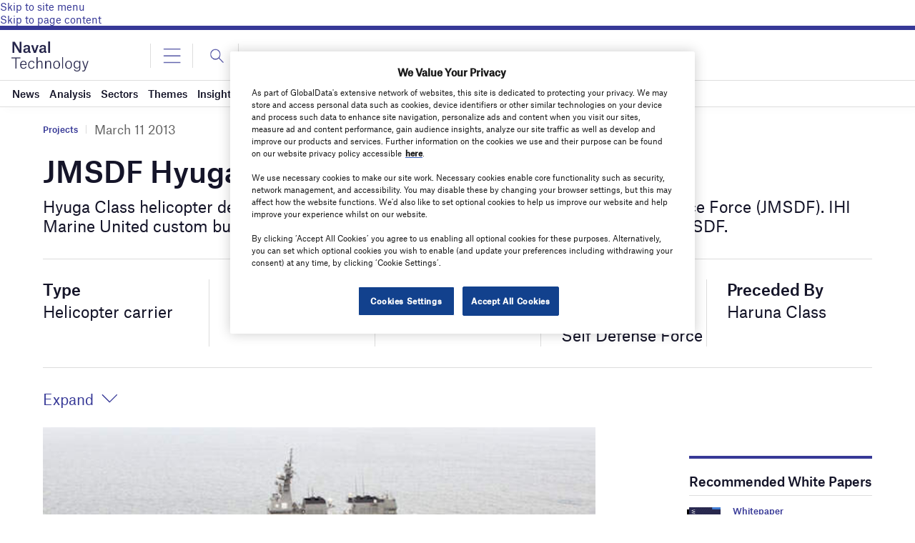

--- FILE ---
content_type: text/html; charset=utf-8
request_url: https://www.google.com/recaptcha/api2/anchor?ar=1&k=6LcqBjQUAAAAAOm0OoVcGhdeuwRaYeG44rfzGqtv&co=aHR0cHM6Ly93d3cubmF2YWwtdGVjaG5vbG9neS5jb206NDQz&hl=en&v=N67nZn4AqZkNcbeMu4prBgzg&size=normal&anchor-ms=20000&execute-ms=30000&cb=5de65kctxjh0
body_size: 49423
content:
<!DOCTYPE HTML><html dir="ltr" lang="en"><head><meta http-equiv="Content-Type" content="text/html; charset=UTF-8">
<meta http-equiv="X-UA-Compatible" content="IE=edge">
<title>reCAPTCHA</title>
<style type="text/css">
/* cyrillic-ext */
@font-face {
  font-family: 'Roboto';
  font-style: normal;
  font-weight: 400;
  font-stretch: 100%;
  src: url(//fonts.gstatic.com/s/roboto/v48/KFO7CnqEu92Fr1ME7kSn66aGLdTylUAMa3GUBHMdazTgWw.woff2) format('woff2');
  unicode-range: U+0460-052F, U+1C80-1C8A, U+20B4, U+2DE0-2DFF, U+A640-A69F, U+FE2E-FE2F;
}
/* cyrillic */
@font-face {
  font-family: 'Roboto';
  font-style: normal;
  font-weight: 400;
  font-stretch: 100%;
  src: url(//fonts.gstatic.com/s/roboto/v48/KFO7CnqEu92Fr1ME7kSn66aGLdTylUAMa3iUBHMdazTgWw.woff2) format('woff2');
  unicode-range: U+0301, U+0400-045F, U+0490-0491, U+04B0-04B1, U+2116;
}
/* greek-ext */
@font-face {
  font-family: 'Roboto';
  font-style: normal;
  font-weight: 400;
  font-stretch: 100%;
  src: url(//fonts.gstatic.com/s/roboto/v48/KFO7CnqEu92Fr1ME7kSn66aGLdTylUAMa3CUBHMdazTgWw.woff2) format('woff2');
  unicode-range: U+1F00-1FFF;
}
/* greek */
@font-face {
  font-family: 'Roboto';
  font-style: normal;
  font-weight: 400;
  font-stretch: 100%;
  src: url(//fonts.gstatic.com/s/roboto/v48/KFO7CnqEu92Fr1ME7kSn66aGLdTylUAMa3-UBHMdazTgWw.woff2) format('woff2');
  unicode-range: U+0370-0377, U+037A-037F, U+0384-038A, U+038C, U+038E-03A1, U+03A3-03FF;
}
/* math */
@font-face {
  font-family: 'Roboto';
  font-style: normal;
  font-weight: 400;
  font-stretch: 100%;
  src: url(//fonts.gstatic.com/s/roboto/v48/KFO7CnqEu92Fr1ME7kSn66aGLdTylUAMawCUBHMdazTgWw.woff2) format('woff2');
  unicode-range: U+0302-0303, U+0305, U+0307-0308, U+0310, U+0312, U+0315, U+031A, U+0326-0327, U+032C, U+032F-0330, U+0332-0333, U+0338, U+033A, U+0346, U+034D, U+0391-03A1, U+03A3-03A9, U+03B1-03C9, U+03D1, U+03D5-03D6, U+03F0-03F1, U+03F4-03F5, U+2016-2017, U+2034-2038, U+203C, U+2040, U+2043, U+2047, U+2050, U+2057, U+205F, U+2070-2071, U+2074-208E, U+2090-209C, U+20D0-20DC, U+20E1, U+20E5-20EF, U+2100-2112, U+2114-2115, U+2117-2121, U+2123-214F, U+2190, U+2192, U+2194-21AE, U+21B0-21E5, U+21F1-21F2, U+21F4-2211, U+2213-2214, U+2216-22FF, U+2308-230B, U+2310, U+2319, U+231C-2321, U+2336-237A, U+237C, U+2395, U+239B-23B7, U+23D0, U+23DC-23E1, U+2474-2475, U+25AF, U+25B3, U+25B7, U+25BD, U+25C1, U+25CA, U+25CC, U+25FB, U+266D-266F, U+27C0-27FF, U+2900-2AFF, U+2B0E-2B11, U+2B30-2B4C, U+2BFE, U+3030, U+FF5B, U+FF5D, U+1D400-1D7FF, U+1EE00-1EEFF;
}
/* symbols */
@font-face {
  font-family: 'Roboto';
  font-style: normal;
  font-weight: 400;
  font-stretch: 100%;
  src: url(//fonts.gstatic.com/s/roboto/v48/KFO7CnqEu92Fr1ME7kSn66aGLdTylUAMaxKUBHMdazTgWw.woff2) format('woff2');
  unicode-range: U+0001-000C, U+000E-001F, U+007F-009F, U+20DD-20E0, U+20E2-20E4, U+2150-218F, U+2190, U+2192, U+2194-2199, U+21AF, U+21E6-21F0, U+21F3, U+2218-2219, U+2299, U+22C4-22C6, U+2300-243F, U+2440-244A, U+2460-24FF, U+25A0-27BF, U+2800-28FF, U+2921-2922, U+2981, U+29BF, U+29EB, U+2B00-2BFF, U+4DC0-4DFF, U+FFF9-FFFB, U+10140-1018E, U+10190-1019C, U+101A0, U+101D0-101FD, U+102E0-102FB, U+10E60-10E7E, U+1D2C0-1D2D3, U+1D2E0-1D37F, U+1F000-1F0FF, U+1F100-1F1AD, U+1F1E6-1F1FF, U+1F30D-1F30F, U+1F315, U+1F31C, U+1F31E, U+1F320-1F32C, U+1F336, U+1F378, U+1F37D, U+1F382, U+1F393-1F39F, U+1F3A7-1F3A8, U+1F3AC-1F3AF, U+1F3C2, U+1F3C4-1F3C6, U+1F3CA-1F3CE, U+1F3D4-1F3E0, U+1F3ED, U+1F3F1-1F3F3, U+1F3F5-1F3F7, U+1F408, U+1F415, U+1F41F, U+1F426, U+1F43F, U+1F441-1F442, U+1F444, U+1F446-1F449, U+1F44C-1F44E, U+1F453, U+1F46A, U+1F47D, U+1F4A3, U+1F4B0, U+1F4B3, U+1F4B9, U+1F4BB, U+1F4BF, U+1F4C8-1F4CB, U+1F4D6, U+1F4DA, U+1F4DF, U+1F4E3-1F4E6, U+1F4EA-1F4ED, U+1F4F7, U+1F4F9-1F4FB, U+1F4FD-1F4FE, U+1F503, U+1F507-1F50B, U+1F50D, U+1F512-1F513, U+1F53E-1F54A, U+1F54F-1F5FA, U+1F610, U+1F650-1F67F, U+1F687, U+1F68D, U+1F691, U+1F694, U+1F698, U+1F6AD, U+1F6B2, U+1F6B9-1F6BA, U+1F6BC, U+1F6C6-1F6CF, U+1F6D3-1F6D7, U+1F6E0-1F6EA, U+1F6F0-1F6F3, U+1F6F7-1F6FC, U+1F700-1F7FF, U+1F800-1F80B, U+1F810-1F847, U+1F850-1F859, U+1F860-1F887, U+1F890-1F8AD, U+1F8B0-1F8BB, U+1F8C0-1F8C1, U+1F900-1F90B, U+1F93B, U+1F946, U+1F984, U+1F996, U+1F9E9, U+1FA00-1FA6F, U+1FA70-1FA7C, U+1FA80-1FA89, U+1FA8F-1FAC6, U+1FACE-1FADC, U+1FADF-1FAE9, U+1FAF0-1FAF8, U+1FB00-1FBFF;
}
/* vietnamese */
@font-face {
  font-family: 'Roboto';
  font-style: normal;
  font-weight: 400;
  font-stretch: 100%;
  src: url(//fonts.gstatic.com/s/roboto/v48/KFO7CnqEu92Fr1ME7kSn66aGLdTylUAMa3OUBHMdazTgWw.woff2) format('woff2');
  unicode-range: U+0102-0103, U+0110-0111, U+0128-0129, U+0168-0169, U+01A0-01A1, U+01AF-01B0, U+0300-0301, U+0303-0304, U+0308-0309, U+0323, U+0329, U+1EA0-1EF9, U+20AB;
}
/* latin-ext */
@font-face {
  font-family: 'Roboto';
  font-style: normal;
  font-weight: 400;
  font-stretch: 100%;
  src: url(//fonts.gstatic.com/s/roboto/v48/KFO7CnqEu92Fr1ME7kSn66aGLdTylUAMa3KUBHMdazTgWw.woff2) format('woff2');
  unicode-range: U+0100-02BA, U+02BD-02C5, U+02C7-02CC, U+02CE-02D7, U+02DD-02FF, U+0304, U+0308, U+0329, U+1D00-1DBF, U+1E00-1E9F, U+1EF2-1EFF, U+2020, U+20A0-20AB, U+20AD-20C0, U+2113, U+2C60-2C7F, U+A720-A7FF;
}
/* latin */
@font-face {
  font-family: 'Roboto';
  font-style: normal;
  font-weight: 400;
  font-stretch: 100%;
  src: url(//fonts.gstatic.com/s/roboto/v48/KFO7CnqEu92Fr1ME7kSn66aGLdTylUAMa3yUBHMdazQ.woff2) format('woff2');
  unicode-range: U+0000-00FF, U+0131, U+0152-0153, U+02BB-02BC, U+02C6, U+02DA, U+02DC, U+0304, U+0308, U+0329, U+2000-206F, U+20AC, U+2122, U+2191, U+2193, U+2212, U+2215, U+FEFF, U+FFFD;
}
/* cyrillic-ext */
@font-face {
  font-family: 'Roboto';
  font-style: normal;
  font-weight: 500;
  font-stretch: 100%;
  src: url(//fonts.gstatic.com/s/roboto/v48/KFO7CnqEu92Fr1ME7kSn66aGLdTylUAMa3GUBHMdazTgWw.woff2) format('woff2');
  unicode-range: U+0460-052F, U+1C80-1C8A, U+20B4, U+2DE0-2DFF, U+A640-A69F, U+FE2E-FE2F;
}
/* cyrillic */
@font-face {
  font-family: 'Roboto';
  font-style: normal;
  font-weight: 500;
  font-stretch: 100%;
  src: url(//fonts.gstatic.com/s/roboto/v48/KFO7CnqEu92Fr1ME7kSn66aGLdTylUAMa3iUBHMdazTgWw.woff2) format('woff2');
  unicode-range: U+0301, U+0400-045F, U+0490-0491, U+04B0-04B1, U+2116;
}
/* greek-ext */
@font-face {
  font-family: 'Roboto';
  font-style: normal;
  font-weight: 500;
  font-stretch: 100%;
  src: url(//fonts.gstatic.com/s/roboto/v48/KFO7CnqEu92Fr1ME7kSn66aGLdTylUAMa3CUBHMdazTgWw.woff2) format('woff2');
  unicode-range: U+1F00-1FFF;
}
/* greek */
@font-face {
  font-family: 'Roboto';
  font-style: normal;
  font-weight: 500;
  font-stretch: 100%;
  src: url(//fonts.gstatic.com/s/roboto/v48/KFO7CnqEu92Fr1ME7kSn66aGLdTylUAMa3-UBHMdazTgWw.woff2) format('woff2');
  unicode-range: U+0370-0377, U+037A-037F, U+0384-038A, U+038C, U+038E-03A1, U+03A3-03FF;
}
/* math */
@font-face {
  font-family: 'Roboto';
  font-style: normal;
  font-weight: 500;
  font-stretch: 100%;
  src: url(//fonts.gstatic.com/s/roboto/v48/KFO7CnqEu92Fr1ME7kSn66aGLdTylUAMawCUBHMdazTgWw.woff2) format('woff2');
  unicode-range: U+0302-0303, U+0305, U+0307-0308, U+0310, U+0312, U+0315, U+031A, U+0326-0327, U+032C, U+032F-0330, U+0332-0333, U+0338, U+033A, U+0346, U+034D, U+0391-03A1, U+03A3-03A9, U+03B1-03C9, U+03D1, U+03D5-03D6, U+03F0-03F1, U+03F4-03F5, U+2016-2017, U+2034-2038, U+203C, U+2040, U+2043, U+2047, U+2050, U+2057, U+205F, U+2070-2071, U+2074-208E, U+2090-209C, U+20D0-20DC, U+20E1, U+20E5-20EF, U+2100-2112, U+2114-2115, U+2117-2121, U+2123-214F, U+2190, U+2192, U+2194-21AE, U+21B0-21E5, U+21F1-21F2, U+21F4-2211, U+2213-2214, U+2216-22FF, U+2308-230B, U+2310, U+2319, U+231C-2321, U+2336-237A, U+237C, U+2395, U+239B-23B7, U+23D0, U+23DC-23E1, U+2474-2475, U+25AF, U+25B3, U+25B7, U+25BD, U+25C1, U+25CA, U+25CC, U+25FB, U+266D-266F, U+27C0-27FF, U+2900-2AFF, U+2B0E-2B11, U+2B30-2B4C, U+2BFE, U+3030, U+FF5B, U+FF5D, U+1D400-1D7FF, U+1EE00-1EEFF;
}
/* symbols */
@font-face {
  font-family: 'Roboto';
  font-style: normal;
  font-weight: 500;
  font-stretch: 100%;
  src: url(//fonts.gstatic.com/s/roboto/v48/KFO7CnqEu92Fr1ME7kSn66aGLdTylUAMaxKUBHMdazTgWw.woff2) format('woff2');
  unicode-range: U+0001-000C, U+000E-001F, U+007F-009F, U+20DD-20E0, U+20E2-20E4, U+2150-218F, U+2190, U+2192, U+2194-2199, U+21AF, U+21E6-21F0, U+21F3, U+2218-2219, U+2299, U+22C4-22C6, U+2300-243F, U+2440-244A, U+2460-24FF, U+25A0-27BF, U+2800-28FF, U+2921-2922, U+2981, U+29BF, U+29EB, U+2B00-2BFF, U+4DC0-4DFF, U+FFF9-FFFB, U+10140-1018E, U+10190-1019C, U+101A0, U+101D0-101FD, U+102E0-102FB, U+10E60-10E7E, U+1D2C0-1D2D3, U+1D2E0-1D37F, U+1F000-1F0FF, U+1F100-1F1AD, U+1F1E6-1F1FF, U+1F30D-1F30F, U+1F315, U+1F31C, U+1F31E, U+1F320-1F32C, U+1F336, U+1F378, U+1F37D, U+1F382, U+1F393-1F39F, U+1F3A7-1F3A8, U+1F3AC-1F3AF, U+1F3C2, U+1F3C4-1F3C6, U+1F3CA-1F3CE, U+1F3D4-1F3E0, U+1F3ED, U+1F3F1-1F3F3, U+1F3F5-1F3F7, U+1F408, U+1F415, U+1F41F, U+1F426, U+1F43F, U+1F441-1F442, U+1F444, U+1F446-1F449, U+1F44C-1F44E, U+1F453, U+1F46A, U+1F47D, U+1F4A3, U+1F4B0, U+1F4B3, U+1F4B9, U+1F4BB, U+1F4BF, U+1F4C8-1F4CB, U+1F4D6, U+1F4DA, U+1F4DF, U+1F4E3-1F4E6, U+1F4EA-1F4ED, U+1F4F7, U+1F4F9-1F4FB, U+1F4FD-1F4FE, U+1F503, U+1F507-1F50B, U+1F50D, U+1F512-1F513, U+1F53E-1F54A, U+1F54F-1F5FA, U+1F610, U+1F650-1F67F, U+1F687, U+1F68D, U+1F691, U+1F694, U+1F698, U+1F6AD, U+1F6B2, U+1F6B9-1F6BA, U+1F6BC, U+1F6C6-1F6CF, U+1F6D3-1F6D7, U+1F6E0-1F6EA, U+1F6F0-1F6F3, U+1F6F7-1F6FC, U+1F700-1F7FF, U+1F800-1F80B, U+1F810-1F847, U+1F850-1F859, U+1F860-1F887, U+1F890-1F8AD, U+1F8B0-1F8BB, U+1F8C0-1F8C1, U+1F900-1F90B, U+1F93B, U+1F946, U+1F984, U+1F996, U+1F9E9, U+1FA00-1FA6F, U+1FA70-1FA7C, U+1FA80-1FA89, U+1FA8F-1FAC6, U+1FACE-1FADC, U+1FADF-1FAE9, U+1FAF0-1FAF8, U+1FB00-1FBFF;
}
/* vietnamese */
@font-face {
  font-family: 'Roboto';
  font-style: normal;
  font-weight: 500;
  font-stretch: 100%;
  src: url(//fonts.gstatic.com/s/roboto/v48/KFO7CnqEu92Fr1ME7kSn66aGLdTylUAMa3OUBHMdazTgWw.woff2) format('woff2');
  unicode-range: U+0102-0103, U+0110-0111, U+0128-0129, U+0168-0169, U+01A0-01A1, U+01AF-01B0, U+0300-0301, U+0303-0304, U+0308-0309, U+0323, U+0329, U+1EA0-1EF9, U+20AB;
}
/* latin-ext */
@font-face {
  font-family: 'Roboto';
  font-style: normal;
  font-weight: 500;
  font-stretch: 100%;
  src: url(//fonts.gstatic.com/s/roboto/v48/KFO7CnqEu92Fr1ME7kSn66aGLdTylUAMa3KUBHMdazTgWw.woff2) format('woff2');
  unicode-range: U+0100-02BA, U+02BD-02C5, U+02C7-02CC, U+02CE-02D7, U+02DD-02FF, U+0304, U+0308, U+0329, U+1D00-1DBF, U+1E00-1E9F, U+1EF2-1EFF, U+2020, U+20A0-20AB, U+20AD-20C0, U+2113, U+2C60-2C7F, U+A720-A7FF;
}
/* latin */
@font-face {
  font-family: 'Roboto';
  font-style: normal;
  font-weight: 500;
  font-stretch: 100%;
  src: url(//fonts.gstatic.com/s/roboto/v48/KFO7CnqEu92Fr1ME7kSn66aGLdTylUAMa3yUBHMdazQ.woff2) format('woff2');
  unicode-range: U+0000-00FF, U+0131, U+0152-0153, U+02BB-02BC, U+02C6, U+02DA, U+02DC, U+0304, U+0308, U+0329, U+2000-206F, U+20AC, U+2122, U+2191, U+2193, U+2212, U+2215, U+FEFF, U+FFFD;
}
/* cyrillic-ext */
@font-face {
  font-family: 'Roboto';
  font-style: normal;
  font-weight: 900;
  font-stretch: 100%;
  src: url(//fonts.gstatic.com/s/roboto/v48/KFO7CnqEu92Fr1ME7kSn66aGLdTylUAMa3GUBHMdazTgWw.woff2) format('woff2');
  unicode-range: U+0460-052F, U+1C80-1C8A, U+20B4, U+2DE0-2DFF, U+A640-A69F, U+FE2E-FE2F;
}
/* cyrillic */
@font-face {
  font-family: 'Roboto';
  font-style: normal;
  font-weight: 900;
  font-stretch: 100%;
  src: url(//fonts.gstatic.com/s/roboto/v48/KFO7CnqEu92Fr1ME7kSn66aGLdTylUAMa3iUBHMdazTgWw.woff2) format('woff2');
  unicode-range: U+0301, U+0400-045F, U+0490-0491, U+04B0-04B1, U+2116;
}
/* greek-ext */
@font-face {
  font-family: 'Roboto';
  font-style: normal;
  font-weight: 900;
  font-stretch: 100%;
  src: url(//fonts.gstatic.com/s/roboto/v48/KFO7CnqEu92Fr1ME7kSn66aGLdTylUAMa3CUBHMdazTgWw.woff2) format('woff2');
  unicode-range: U+1F00-1FFF;
}
/* greek */
@font-face {
  font-family: 'Roboto';
  font-style: normal;
  font-weight: 900;
  font-stretch: 100%;
  src: url(//fonts.gstatic.com/s/roboto/v48/KFO7CnqEu92Fr1ME7kSn66aGLdTylUAMa3-UBHMdazTgWw.woff2) format('woff2');
  unicode-range: U+0370-0377, U+037A-037F, U+0384-038A, U+038C, U+038E-03A1, U+03A3-03FF;
}
/* math */
@font-face {
  font-family: 'Roboto';
  font-style: normal;
  font-weight: 900;
  font-stretch: 100%;
  src: url(//fonts.gstatic.com/s/roboto/v48/KFO7CnqEu92Fr1ME7kSn66aGLdTylUAMawCUBHMdazTgWw.woff2) format('woff2');
  unicode-range: U+0302-0303, U+0305, U+0307-0308, U+0310, U+0312, U+0315, U+031A, U+0326-0327, U+032C, U+032F-0330, U+0332-0333, U+0338, U+033A, U+0346, U+034D, U+0391-03A1, U+03A3-03A9, U+03B1-03C9, U+03D1, U+03D5-03D6, U+03F0-03F1, U+03F4-03F5, U+2016-2017, U+2034-2038, U+203C, U+2040, U+2043, U+2047, U+2050, U+2057, U+205F, U+2070-2071, U+2074-208E, U+2090-209C, U+20D0-20DC, U+20E1, U+20E5-20EF, U+2100-2112, U+2114-2115, U+2117-2121, U+2123-214F, U+2190, U+2192, U+2194-21AE, U+21B0-21E5, U+21F1-21F2, U+21F4-2211, U+2213-2214, U+2216-22FF, U+2308-230B, U+2310, U+2319, U+231C-2321, U+2336-237A, U+237C, U+2395, U+239B-23B7, U+23D0, U+23DC-23E1, U+2474-2475, U+25AF, U+25B3, U+25B7, U+25BD, U+25C1, U+25CA, U+25CC, U+25FB, U+266D-266F, U+27C0-27FF, U+2900-2AFF, U+2B0E-2B11, U+2B30-2B4C, U+2BFE, U+3030, U+FF5B, U+FF5D, U+1D400-1D7FF, U+1EE00-1EEFF;
}
/* symbols */
@font-face {
  font-family: 'Roboto';
  font-style: normal;
  font-weight: 900;
  font-stretch: 100%;
  src: url(//fonts.gstatic.com/s/roboto/v48/KFO7CnqEu92Fr1ME7kSn66aGLdTylUAMaxKUBHMdazTgWw.woff2) format('woff2');
  unicode-range: U+0001-000C, U+000E-001F, U+007F-009F, U+20DD-20E0, U+20E2-20E4, U+2150-218F, U+2190, U+2192, U+2194-2199, U+21AF, U+21E6-21F0, U+21F3, U+2218-2219, U+2299, U+22C4-22C6, U+2300-243F, U+2440-244A, U+2460-24FF, U+25A0-27BF, U+2800-28FF, U+2921-2922, U+2981, U+29BF, U+29EB, U+2B00-2BFF, U+4DC0-4DFF, U+FFF9-FFFB, U+10140-1018E, U+10190-1019C, U+101A0, U+101D0-101FD, U+102E0-102FB, U+10E60-10E7E, U+1D2C0-1D2D3, U+1D2E0-1D37F, U+1F000-1F0FF, U+1F100-1F1AD, U+1F1E6-1F1FF, U+1F30D-1F30F, U+1F315, U+1F31C, U+1F31E, U+1F320-1F32C, U+1F336, U+1F378, U+1F37D, U+1F382, U+1F393-1F39F, U+1F3A7-1F3A8, U+1F3AC-1F3AF, U+1F3C2, U+1F3C4-1F3C6, U+1F3CA-1F3CE, U+1F3D4-1F3E0, U+1F3ED, U+1F3F1-1F3F3, U+1F3F5-1F3F7, U+1F408, U+1F415, U+1F41F, U+1F426, U+1F43F, U+1F441-1F442, U+1F444, U+1F446-1F449, U+1F44C-1F44E, U+1F453, U+1F46A, U+1F47D, U+1F4A3, U+1F4B0, U+1F4B3, U+1F4B9, U+1F4BB, U+1F4BF, U+1F4C8-1F4CB, U+1F4D6, U+1F4DA, U+1F4DF, U+1F4E3-1F4E6, U+1F4EA-1F4ED, U+1F4F7, U+1F4F9-1F4FB, U+1F4FD-1F4FE, U+1F503, U+1F507-1F50B, U+1F50D, U+1F512-1F513, U+1F53E-1F54A, U+1F54F-1F5FA, U+1F610, U+1F650-1F67F, U+1F687, U+1F68D, U+1F691, U+1F694, U+1F698, U+1F6AD, U+1F6B2, U+1F6B9-1F6BA, U+1F6BC, U+1F6C6-1F6CF, U+1F6D3-1F6D7, U+1F6E0-1F6EA, U+1F6F0-1F6F3, U+1F6F7-1F6FC, U+1F700-1F7FF, U+1F800-1F80B, U+1F810-1F847, U+1F850-1F859, U+1F860-1F887, U+1F890-1F8AD, U+1F8B0-1F8BB, U+1F8C0-1F8C1, U+1F900-1F90B, U+1F93B, U+1F946, U+1F984, U+1F996, U+1F9E9, U+1FA00-1FA6F, U+1FA70-1FA7C, U+1FA80-1FA89, U+1FA8F-1FAC6, U+1FACE-1FADC, U+1FADF-1FAE9, U+1FAF0-1FAF8, U+1FB00-1FBFF;
}
/* vietnamese */
@font-face {
  font-family: 'Roboto';
  font-style: normal;
  font-weight: 900;
  font-stretch: 100%;
  src: url(//fonts.gstatic.com/s/roboto/v48/KFO7CnqEu92Fr1ME7kSn66aGLdTylUAMa3OUBHMdazTgWw.woff2) format('woff2');
  unicode-range: U+0102-0103, U+0110-0111, U+0128-0129, U+0168-0169, U+01A0-01A1, U+01AF-01B0, U+0300-0301, U+0303-0304, U+0308-0309, U+0323, U+0329, U+1EA0-1EF9, U+20AB;
}
/* latin-ext */
@font-face {
  font-family: 'Roboto';
  font-style: normal;
  font-weight: 900;
  font-stretch: 100%;
  src: url(//fonts.gstatic.com/s/roboto/v48/KFO7CnqEu92Fr1ME7kSn66aGLdTylUAMa3KUBHMdazTgWw.woff2) format('woff2');
  unicode-range: U+0100-02BA, U+02BD-02C5, U+02C7-02CC, U+02CE-02D7, U+02DD-02FF, U+0304, U+0308, U+0329, U+1D00-1DBF, U+1E00-1E9F, U+1EF2-1EFF, U+2020, U+20A0-20AB, U+20AD-20C0, U+2113, U+2C60-2C7F, U+A720-A7FF;
}
/* latin */
@font-face {
  font-family: 'Roboto';
  font-style: normal;
  font-weight: 900;
  font-stretch: 100%;
  src: url(//fonts.gstatic.com/s/roboto/v48/KFO7CnqEu92Fr1ME7kSn66aGLdTylUAMa3yUBHMdazQ.woff2) format('woff2');
  unicode-range: U+0000-00FF, U+0131, U+0152-0153, U+02BB-02BC, U+02C6, U+02DA, U+02DC, U+0304, U+0308, U+0329, U+2000-206F, U+20AC, U+2122, U+2191, U+2193, U+2212, U+2215, U+FEFF, U+FFFD;
}

</style>
<link rel="stylesheet" type="text/css" href="https://www.gstatic.com/recaptcha/releases/N67nZn4AqZkNcbeMu4prBgzg/styles__ltr.css">
<script nonce="RIcdBMcmqz2Z8LdgnhXFdw" type="text/javascript">window['__recaptcha_api'] = 'https://www.google.com/recaptcha/api2/';</script>
<script type="text/javascript" src="https://www.gstatic.com/recaptcha/releases/N67nZn4AqZkNcbeMu4prBgzg/recaptcha__en.js" nonce="RIcdBMcmqz2Z8LdgnhXFdw">
      
    </script></head>
<body><div id="rc-anchor-alert" class="rc-anchor-alert"></div>
<input type="hidden" id="recaptcha-token" value="[base64]">
<script type="text/javascript" nonce="RIcdBMcmqz2Z8LdgnhXFdw">
      recaptcha.anchor.Main.init("[\x22ainput\x22,[\x22bgdata\x22,\x22\x22,\[base64]/[base64]/[base64]/bmV3IHJbeF0oY1swXSk6RT09Mj9uZXcgclt4XShjWzBdLGNbMV0pOkU9PTM/bmV3IHJbeF0oY1swXSxjWzFdLGNbMl0pOkU9PTQ/[base64]/[base64]/[base64]/[base64]/[base64]/[base64]/[base64]/[base64]\x22,\[base64]\\u003d\x22,\x22w4QCw5wNwoBzwpYoZXBSAFtTTsKvw4bDusKtc3LClH7ChcO1w49swrHCqcKHNRHCg25Pc8O/[base64]/[base64]/Dn8K7wox5KsO5TF7DszYCwpBTw7BBBWAWwqrDkMO3w5IgDG9bDjHCt8KQNcK7ScOtw7ZlDycfwoInw5zCjksdw7rDs8K2E8OWEcKGFcK9XFDCl2pyU1DDiMK0wr1SJsO/w6DDo8KvcH3CqzbDl8OKKcKzwpAFwpfClsODwo/Dr8K7ZcORw6LCv3EXWsO7wp/Ck8OeMk/DnEYdA8OKB1Z0w4DDvMO0Q1LDqHQ5X8OIwqNtbERXZAjDsMK6w7FVZsOjMXPClzDDpcKdw6BpwpIgwqHDsUrDpUIdwqfCusKQwrRXAsKDacO1ESDCqMKFMGsXwqdGGm4jQkTClcKlwqUqUExUHsKqwrXCgHHDrsKew61bw71YwqTDgMKcHkk4ScOzKDbCmi/DksOYw6hGOkzCmMKDR2LDpsKxw64tw6ttwot6FG3DvsO2JMKNV8KHRW5XwozDrkh3FC/[base64]/DkcOqX0sAacKBQcOseMKCw7VxPMKxwrE2IRHDicKgwrLDnWxdwpvDhALDryrCmBxIC21rwoLCmG7DmMOVBcOowrQsJsKcH8OrwpbCpU1GZkgMAcKuw7xfw6ZVwoZjw7TDrAPCl8OHw4YXw73Cs2wpw5E/XsOqD1TClMK1w77CljvDrsKXwpDCjx9XwqtPwqs5wqJdw5UBAMOwJmLDlUfCqcOiDlfCj8Kfwp/Du8OOGwd5w7nDmT4dZAzDvE3Dm3oOwqtQwqDDucOeHClrwr4QYsKjQh7DlHZcccK8wq/Dl3fDs8K7wpZYUgnCr1p8GnTCuk8ww5jCglh6w4zCgMO1QnLCgsOXw7XDqGFmCX8yw5hZL1XCjGAuwqjDtsK8wpXCkznCqcOGMTTCm0jDhw1sFg0tw7MXSsOSIsKAw7nDqgfDhynDvWFyMFY7wr9kKcKzwqItw5kJWhdhO8OUXXLCo8OMR1EBwpXCgW7CvU/DozXCg1lgTWMZwqVNw6nDmk7CgVDDs8KvwpMYwozClWIcEBRqwoTDvk4YLmViJAPCgsOnw5wRwrQYw4QQNMOXJcK4w4Azwok3RWTDqsO2w7Jcw73Cmyltwpojd8KFw5vDncKOfMK4NkPCvsK/w5PDsD1MUnQQwosjD8KxBMKaQzzCiMODw7LDkMOiBsOjDXInAlBVwo7CrysVw4/[base64]/Cl8OLw7fDscKdw5nCt8KEG1DDh8KHwpfCl3fClMOEK1bCs8OKwrrDpmrCuShTwpklw4DDh8OYYFFnFlXCu8OwwpHCm8K6e8Oqd8OSDsKOV8KuOsOlUT/ClgN8P8KDwrvDrsKhwojCoEg6GMKSwpzDvMObSX01wqTDu8KTBnzCrHAqciLCrDUOUMOoRTHDqjAkem3Co8KwfgvCmm4/wpZ/NcONc8K7w5PDl8Orwq1ewpvCrhPDocKWwoTCsVULw7zCksKXwr8jwpxDGsOew44JKcOJaEoVwrXCtcKww65sw55KwrLCnsKnQcOJKcOEMcKPO8Kww68ZNQjDpkzDocOOwq0NScOIR8KdHRbDr8KawoASwqrDhEbDnEbCkMK9w7wLw64EaMOKwobDtsO7PcK/KMOZwoTDimIiw65FTzVKwqsTwq4gwrs9ZAswwpbCogY8eMK2wodjwqDDs13Cqg5LWHnDp2vCsMOXwqJfwr3CmBrDn8Kiwr7Cg8O5RjlEwoTCq8OgFcOtw5fDngzChX7DicKgw7PCqMOOFD/CvzzDhnHDiMKKJMOzREd+Q1M8wrPCgyQcw4XDqsOQS8OXw6jDikpsw7hfU8K5wogOYQFOOHTDu0fCmkJ0f8Ojw6hyYMO0wpwddSfCkWYYw4DDv8KqC8KGUcKcNMOswoLCtMKVw6tUw4J4YMOwKE7DrmVRw5XDnh/DrVwIw6MLOsOewoomwqnDgMOiwrx/[base64]/Cg2DCqMKZw6BcwrYgTV85w5M0F8OKYcOcUcOgwo5Ew7rDj3Ilw5rCjMOyThbDscO1w7JSwo7DjcOmVMOPA3zCnnrCgWPCn2vDqhbDr3cVw6hiwpjCpsO4w50Zw7YKe8ODIQ1ww5XCjsObw7nDhkxFwp4ew5nCrsOhw7BtdXXDr8KKccOwwoYnw7TCpcKPCMK/HV5Lw4BKDn8+w47Dv27DtjTCrsK9wqweHn/DpMKsOsOgwpteZXLDnMKWPsOQw7/CoMOEAcKMFB5VEsOhKylQwofCoMKVIMOUw44COsKeBkM5ZAZSwrxiU8K4wr/CunnCiADDhEoFwr7Dv8OwwrPCl8OaE8ObTRkmwpICw6ErXsKww5NrBig0w51Zb38QM8OVw7XClMKybsOuwpTCsTnDsDfDozjCjCATZsKuwoBmwqk/[base64]/TcO/[base64]/DgQlzf8O3BsK/w4nDssKaUilOIcOtNUJiw6PCt1g1IUtUY25TYlI2cMKQc8OMwoIvKsOTCMOsR8KlIsKnTMOYBMO+acKAw64owrMhZMOMw6ZoTTU+FAJJIcKHSSFOEXc1wp7Ck8OHw7d+wopIw5IvwqFVHSVdd1/DpMKYw4I+byDDuMO/WMK8w47Ch8O4ZsKcGBrDtGXClCttwoXChMOcaAXCocOyRsKGwqwGw6rDsiEewpF6DmVOwo7Dp3vCqcOpNsOEw6nDv8OpwprCjD/[base64]/[base64]/Cg8OyHsKJZ1MfO1AMw7BFEgzDh3UVw6fClHrCmWgLHT3DhVPDnMOLw4Nuw6jDtsKXdsORVQcZb8OXwpB3EGHCiMKbAcKgwrfCvDRNAMOmw7MDYsK/[base64]/CmcKIABXCjTfDucOFKsOqFC4CwpcRw4tMemrCjAU6wrcSw6NSOF4gS8OOJMOlYcKbNMOdw6xsw5XCk8O/[base64]/[base64]/Cp0xIw74MVzPCs8OrPsKoWiPCmlMpGMOywrk6TFtSQMKAw6rCt34BwqXDkMKGw7DDu8ONBCUCbcKIwpLCisOeUAHCqcOYwrTCvy3Cp8Kvw6LCmsKDw68XFijDocKDQ8O3DSTCg8KowojCkSIswoLDgWsgwoHCth0xwp/Do8KKwqJswqUiwqDDlcKIT8OOwprCsAt/[base64]/DicKUw7kAwrLCh8O4D8KSG8KdN8O9wrIrICbCvHJGdAfCsMOnbwwZAMK/[base64]/CsyBTQyggSyoES8KoakLDrsOaGMKfwrHDtcKIbX1kZRnCjsOKVcK6w7vCrG3DsEbDncO3wqfChS10UsKfwrXCoiLCgC3CisK2wp/[base64]/[base64]/D0/CnMKIw74aREnClAnDiAMuOsO6UXU+w4TCuWDCtMO+FG7CvXZ5w5JWwrTCtsKSwq/Cg8K5dH3Cq1HCusKWw7vCksOoQsOkw6UYwpvClMKvMxMnZhQrJMKMwoDCrG3DuXrCoWEywpx/wrvCucO7LcK7ORDDvn8PfMOtw5HCkWpOaE8QwprCkzpZw5dra2bDoDDCqFMjKcKgw6HDgMKbw6QaRnTDvcOBwozCvMOsF8OeSMOcd8O7w6vDtV3CphjDpMO8PsKsGS/CnytgBMOWwpUdQ8ObwrsqQMOsw4pywo4LCMObwobDhMKuThIGw7zDmMKBAhrDmFvDu8OvDiTCmgRGOSp4w6nCi0XDszTDrwUCV1fDujvCm0QUeTwxw6LDi8OaZUjDsUFXShlsd8K8wojDrEttw5oqw7cNw4ArwqPCpMKGNy/[base64]/CiDcIwr/[base64]/ZMOZw7koe1Vow4oIw7p+XVNZTcKMw54YwojDqjA3wrLCjkzCu2LCiUFkw5LCpMKUwqbCjiZhwoFuw5oyHMOTwqTDkMOHw4XDo8O/[base64]/[base64]/DucO1wqzCg0/DjDtXw4jCoCrCvcKUGnAfw5nDjMKGI3bCh8KAw7EEFB/DqmrDosKgwqLCkwoRwobCnCfCjsOnw7gxwpg/[base64]/CrMK9HhrCi8KeZH7CisOCwpIoVQUYwqjDsEsETsOze8O3wqvCnTPCsMKWQ8K1wrvDvhN/LVTCvAnDlcOYwr9mwojDl8Oiw7jDvmfDg8KOw4XDqhIxwoHDowDDrMKsAhU9Vh3DncOwJCXDlsKnwqApwo3Csm8Rw5l+w5rDj1LDp8OJwr/CtcKQEsKWHsOLIcKBBMKlw5YKUMOpw5jChmdfYcKbOsOYf8KWa8OOAwvDuMK7wr4kWB/CjiLDnsOcw43CkwoewpJSwqHDqjPCmjx6woTDusOUw5rDuUU8w59CGsKmH8O2wod9fMKeM0kvw4zCgA7DtsKvwog2B8KQPD8qwpd1wp9JNi/DnTYdw5whw69Jw5HChE7CgXUCw7XDhQYCIm7Cj1NgwpHCgk/[base64]/DtsO3w7cjwphDw7pPw7gFwrHCuMOfw73Co8OOB8Kuw5ZTw6/ClTgMU8OEG8KTw5LDsMK6w5fDpsOVO8K7wrTCqnRpwps8w4hjWh/CrkTChTY5WhIJw4hsIsO4KsKkw45JDMK8LsOzZQg5w77CsMKZw7vDokPDvjvDkHQPw6ZKw4UVwoLCgXd8wqfDg0wpH8KHw6Bywr/Cm8OAw4l2wo1/AcOoVRfDn2oNYsK3KGN5wrLCvcOKPsOhdXlyw5VEV8OPMsOcw5Q2w5vCpMKJDiASw4FlwpTCiArDhMKnUMO+RhvDh8K/[base64]/CuUAuwqgRDGo3McK0wplpAQs6ZWLCjATCmcK6F8K5aXzCjgczw5x+w7rDgEdJw6BNfDfCtMOFwqZYw7/[base64]/[base64]/DhznChMOzIcOVGCjDiMKGf8KIwpEvfihBNcKOG8OCw7TCm8KiwqthWMO1dcOsw4pgw4zDosONNWLDgU44wqVJL1F3w6zDuAXCocODS0Vvw48uNlbDvcOcwonCqcORwoLCusKNwq/DtSg8wprCq07Cu8KkwqsCQkvDvMKawp3Cg8KHwrlfwq/DjSotXEDDqxLDoHJ5dljDgHoBwqXCiScmOcOBKlJKWMKBwqvDrsOuw63DnxB1RcOhA8KIPsKAw7gOL8KcI8KiwqTDj1zCo8O5wqJjwrTCiBcmDlzCqcOfwpR7AUcqw5t5wqw2TcKMwobCqWUWw584GyTDj8KNw5dnw6bDhcK4Y8KjdCZfJSJ/SsONwrfCiMKrWkBiw71Cw5PDrcOsw7MAw5jDuC8Cw6HCuX/CrUPCs8KuwokMwrjCscOnwpocw4nDu8Odw6/[base64]/DvU8kwpzDs3YLacKda0B8w6rCisO+w5fDnsKGBm3CvHkqdsO+E8KQN8KFw6p7WG7DgMOvwqfDkcOcwpTDiMKWw6cZT8KRwpXDrMKpSFTCg8OWZMOvw7AmwoHCksKGw7ckD8Oaa8KfwpA2w6zCrMKKbF3DvMKdw6LCvn4/wpdCY8KKwoAyRC7DucOJK2AdwpfCvVxCwqfDo1nClwjDkEbCsCdtwrLDmMKdwrfCksO4wrxqacK2fsOfbcOAG0PCgMKXJzldw5TDhX94wqQHOS0pFncnw7PCoMO/[base64]/[base64]/DoMKZw70/IMKsEcK3wpfClcOTAcORaylzwpAqBsOlfsKSw7bDlh1vwqReHQBrwo7DgcKgNsOewrIIwovDqcOewo3CqwNYdcKMe8O/[base64]/DiVXDjFLDjMKdw606w4vCvcO+w4t5ORvCmHnDkDVsw44HX2nCulPCv8Knw6xzAUQJw6zCt8K0w6nDs8OdTQEJwpkDw558WhwMa8KadR/[base64]/[base64]/CpsOsCHXCkgPCrMKewr3DiMK4SMO5PzjCn8KNwoHDggLCtcOxPDLCpcKZVGM8w7MQw6/DinLDkUPDksKuw7oYHkDDlH7DqcK/[base64]/DoizDm23DlRjCoMK4w6cLw77Cn3g3dUbDo8OSJMO9wrJPdWLCvcK6DDECwo8/BwMaFF4jw5bCvcOCwpNzwp3CgsOMHsOaXsKvGCrDncKfGcObBcOBw6h+UjXCo8K8RMOEIsKrwqQRMihzwrLDsko0S8OSwqnCisKowq52w4/Cljc9CxRAdMO6B8Kzw6ZAw5V1P8KrYE8vwqXCilHCtWTCnsKiwrTCp8KuwpJew5w/[base64]/fMOLHsK5JMKdNMO6IsKcaR59ZFLCkcKzKMKDwp0lAEE3E8OKw7tgJ8OkZsOqDMKQw4jDgsO0wo5zOMOsMHnCtWfDnxLCtErDuxRaw4sxV1MDXMK4wr/Dn3nDmA8sw4rCpBjDv8Ote8KfwrZ2wp7DgsKQwrQMwpfCqcK8w5UDwoxowo3DjsONw4DCnQ/DhhXCmcOjfBDCjsKfIMO1wqrDuHjDk8KZw4BxX8Kgw7M5PMOcMcKHwpQQfcKew4PCiMO4UibDq2rDnWNvw7ckTg9DdRrDt2TChMO7Gj1hw40Two9Xw7TDvcK2w70AG8OCw553wqcEw6zDu0zDvVHCkMKew4PDnWnChMO8wqDCrQLCosONdMKrKR/[base64]/CmsOpw6vDs3XDr0Fjwo5Vfhp8UXVATMKfwqzDkRDCih7DlMOWw643woEswpcAfcKjZMOpw6I+PxQ7WXrDuH4aZsOawqxcw6/[base64]/CnsK/HCvClU/CscO1B0rCisKcTzHChsOyW24Iw73CtlvCpsOpXsKZTT/CoMKQwrDCtMOFw5/Do3gALnNiY8OxEHlPw6ZTYMO4w4BnFyx2w6fCvB4OIRt0w7LDoMO3M8OUw5Biw4Ncw545wofDvH5RJjpmCTVwIm7CqcO0ZjYCJQ/DsW/DiijDjsO+FWZkKmYoY8K/wqHDjEtSPD4Ew4zCsMK/GcO0w78Rb8OlImsZEnnCmcKKGR7Cij9ZacKnw4TCnMKiMsKlCcOUJFnDrcOFwqnDmRDDqGhFcMKnwqnDkcOcw6dLw6gzw5rCnmPDvRpWPMOuwqnCkMOVLi1ZVMKKw7lfwojDi0nCrcKJQ0Aew7YswrBub8KGTx48MMOnF8OPw6fCgllAw6pfwq/Do10cwo4Dw5zDoMKVW8KJw7bCrglFw7dHGTM/[base64]/[base64]/Duh/CkQ3DtiAMw6QjworCicOCwrgkc3zDqMKZwqHDgD5Nw7rDu8KhC8Kkw6LDhBXCkcOWwpjClsOmwpHDo8KPw6jDkk/DlsKsw6dASWESwqDCp8KXw7fDvU9lIyvCiyVJGMKmc8OiwpLDtcOwwrRvwqURC8KeVnDCjAPDtwPCncOWHcOAw4dNCMO2asOQwrbCkMOOOMOEW8Kzw63CoUQvHcK0bgLCqUrDqSbDlEEqw5UQAk3Dn8KJwo/[base64]/[base64]/CknddwoPDpcKLcmzCrWFsaAXDgcKxPsOKw73DrMKbwrwdLSzDicO4w5jDisKpWcK5clHDqlIWw4NSw7bDlMKawpzCg8OVU8Kyw4xgwo0ewonCusO8ZkRzXlhTwo18wqhYwrPCqsK8w7bCkiLCvz/[base64]/w6rCp8KkG8OawqppIAQCwqJvJBAJw6gWN8OILx4ywrfDscKEwqgueMOEa8Oiw7fCjMKZw61ZwoPDlMKCI8KFwqXDr0TCnTUPLMOiLgfCm1zCjQQOZX7Ct8KVwpRKw59qecKHSQ/Cr8O+w4rDocOsWmXDlMOWwpp8wptyCABpGMO9JDFCwq/[base64]/CtcKQRDslTTMFLsOqU8KCMcKvwq1KYCjCmC3CrUHDt8OBw58+YyzDqMKpwpLDoMOQw5HCkcOjw6U7fMKQJhwuwrfCj8OwaVfCqVNJbcKrO0nDs8KWwpRHTsK/w7Jnw53DssOPOy5rw5jCj8KvG24Xw5zClzfDjmLCssOWTsOoYAs1w4TCuH3Dsj7Csitnw61LacO1wrTDmxdDwqhqw5MuRMOtwrolNAzDmxLDpsKQwpFeK8Kzw4lyw6tnwoV4w7ZSwp0Lw4DCicOIBGHCk2Y9wqtrw6LDh1DCinBjw7NfwoJww7ExwqXDhCk6WMKpW8O/w5PClsOWw6t/[base64]/Dvg4Ew7xnFGvCpx3CpcK4SBXDmsKlw5cBK3AEWMO0EsOMw5jDjMKxwrHCkGcoZGvDk8OUC8KAwrRZSS3Ci8KKwqXDniYwRybDocOGRcKwwovCkjdiwoxDwpjCncO8dcOtwp3CgXXCvwQsw7/DrRNLwprDu8KwwqTCg8KyGMKFwp3Cm0zCokTCnF9hw43DlmzCksKaAFsFTsOjwoPDmyJtHjrDmsOlT8KnwqDDgQrCp8OAHcOhLG1jSsOfVcOeYgw8RsOicsKRwpjCnsKZwovDvgIYw6VDw5LDocO3I8OVd8KaEsOmM8K8YcK5w5nCrH/Chk/Dpi1rI8Kdwp/Cv8OSwqfCuMKmWsO+wrXDgWEDcirDhS/DqCdpJsORw73DiQHCtHM2E8Kwwq56wr1rfgPChX0MYMKcwqvChMOmw7BkdMKuBMKlwq9bwoY+wqfDi8KOwoomdEzCv8O5wpoPwoZCa8OgZ8Oiw7zDrBAAXcOrL8KXw5/DgcO0Sydfw63DgjPDpCXClTtkAVQpEQHDmMOnGggUwrLCoFjCjnXCtsKnwozDqsKqaTfCriDCsgZCSl7CplrCpzjCo8OJNQ3Dt8KAwrnDv3NTw4wCw4nCqinDhsKVEMOewo3DpcOVwoTCsBVNw4/[base64]/OsOPN8O/cWgfw7ouVAPCisKRw5wvw7NGe0pRw77DiT7DsMKYw7BYw78uR8OMOMKJwq8aw64rwpzDnijDnsKabSBcwrbDpxfChnTCi3/DgHTDlhzCucKnwoVGccOTf1VnA8KIf8KyHAxbBBjCozPDsMO0w7DDryhZwrIAFGUYw4NLwqtIwoDDmWnDk18aw4QcZzLDhsKbw4/DgsO6aVMDPsKGHHgEwqJpbcONX8OYVsKdwp9gw63DkMKFwox9w6JQR8KKw7jCm3vDqCZ9w7vCmsOuYcKTwr9zMUDDkwfDt8KPQcO4AMK9bAfCtWRkGsKrw6LDp8OswoBMw6zDp8K/KsOQGS1gB8O8IyprZEfCkcKDw7oLwp/Dtx7DlcKaeMK2w7UGQsKdw6TCpcKwYDfDvG3Co8OhbcOjw6nCgj7CujAmGMOObcK/[base64]/DqsKCG00jw7bDl8Otf8O/w5xAAADCgsOzCAE/w61gYsKgwqDDmRnCrkvCh8OsHE7DiMORw4PDvsOxVn/[base64]/LsKHwrw9FMO9G8KGwrnChWDCkDJBM8KFwrkDO3VJWWsNIsOdcWrDrsOvw4Y5w4B1woxBPDfDiiTCgcOEw5HCtFtOw5DClUN9w4zDkQXDui8hKSDDi8KOw6/[base64]/YkdPwrhVwpfDpUJkcFHDphLDh8KSHMKowo/CrmJmQsOlwp90XsKtDTrDvVgIIkYGI1PCjMOiw5vCvcKmwqnDosKNfcK7RFY5w4DChS9hw4w0TcKdaH3Dh8Kcw43CmcOQw6DCosOWIMK7GsO3w4rCvRDCucOcw5teY3JCwqvDrMOpWsO6FsKUNsKxwpcjOBkcWTphEFzDuDDCm13CgcKfwq/Cj27DksOKWcK9ecOuFgckwqgePFUYwpIwwqvCjMOkwrZRR0LDlcOMwrnCsX3DkMOFwqdzZsOaw4FMXMOMIx3CmApiwodqRmbDnn7Chh/ClcOyMcOYKn7Du8O4wq3DnlIGw4XCncOewqjCicO5WsKmIFdWJcKYw6hgHgvCu0PCl2rDsMOkEkYfwopuWE5+QcKEwpXCq8K2QQrCiQQBbQ4jAkDDtVwOMhLDkHzCqhJ1Ml/[base64]/CvA4AaHTDpsOBw6XDosOTw5LCqcOQwoTDqgLCh0o5wr92w47Dv8Kcwp7DusKQwqjCrhTDmMOtGl5rQRtbw6LCojvCk8KqNsKkWcOtwoPCqcK0DcKGw4HDhnPDhMO/MsOhAxfCo0okwqUswr5ncsK3wqjCqSN4wrsOM213wr3CsDHDncKtA8Kww7vDlQV3YyfDuWVTKBTCv158w71/McOvwrI0X8Kkwr5IwoIACsOnGMKzw4fCpcKGw48XfX3DsFDDiDcBWAEgw4AzwprDscKqw7QrYMORw4zCqCPCrDTDhnnDh8K2woNDw7LDg8KcSsOBcMOKwoB6wqRgFBHCs8KkwrTCtsKJSG/Dt8Kmw6rDjxUTwrICw7E8woJ0E1sUw4PDq8KzCBIkw5IIbm9fecK+bMKrw7QmT2nCusK8Q3vCvH0BI8Okf1fCp8OjUMOqUhZcbHTDqsKREHJjw6TCnA/DicOhKwPDs8KlFXFtwpJswpIZw7Y7w5xqHcOzL1vDj8KWOsODC3REwovDkzTCnMO/w7Jew5MHdMOMw6pvw551wqvDocKswoEaHnNfw5zDocKfcMK4UgzCoDFqw7jCocKHw7ERLiRxwp/[base64]/wpfChsO4w5zCmcOawpErOQ/DoUnCs0AOw70tw5lIw5LDrFcywoMhSMKpU8OYwpHCoiRdUsKGZsOwwoRCw55Wwr4+w6bDvkcIwpMybSpNdMOhRsKCwqvDkVIoQ8O4aWF1HkRQTAQzw4TDucKow79Tw7gVTTIVTMK0w6xww6kBwozCpQ9Ww7HCpzwcwqPCmC4eCwkTKAd2RyFIw6ZubsK/R8K2MzvDimTCtcKWw5oHVGnDsn5Hw6jCjMKBwrbDrMKJwpvDlcOVw6kMw5nCoTXCu8KOZ8OCw4VPw5JFw4N+HcOXD23Cpg14w6zCpcO5V3/CkwVkwpQRA8O0w4HCmRDCisKOY1nDlMKYUyPDm8OnMFbCnCHDhz0uV8KMwr84w4nDhnPCtcKfwozCp8KkRcOLw6hYw4XDiMKXwrp2wqPDtcKrZcKbwpUJXcOCIzMlw67DhcK7wrEST1nDmhDDtDQmTHxaw5fCtcK/wprDtsOrCMKWw4PCiBMdPsKRw6pGwobDnsOpPRXDvsOUw4PDmjgXwrfCh0hxwqIgAMK7w7oBC8OHaMK2H8OSBsO0wp/CkhHCnsOpUnUhDEPDrMOkaMKSDFk4RwIqw6ZUwrRFLsOfw40aTwpxGcO6Q8Oaw53CvC/[base64]/[base64]/[base64]/U8KyWsO+HMK9w5DDhMKUcDwtBMOydRfDtsOHw4I5YVA5TcOrECxnwrjCjMK2csKLAsKTw5/CqsO4LcK2esKew4DCrMOUwphuwqDCiFghNgBwScKiR8K9LHfDjcO5w5B9JToOw7bCicK5TcKeBUDClsOdQFNxwpsDecKlD8Kswpozw74KKsOPw4N/wpkjwoXDjcOuZBlWAsO/QQjCoVnCqcOJwpIEwp9LwpEZw7zDmcO7w7vCnlXDgwrDncOkQ8OXOjF4b0vDshTCncK3Q2JcTCpPZUrCljN5Vnggw73Cj8KuDsKTVQsuw67DplLDnBbChcOOw7bCjTgsc8O2wpc4VsOXbyvCmhTCjMK3wqg5wpPCtnXCqMKNR1cnw5/Do8OnbcOhN8O8wpbCjmDDqnUBYh/Ck8OhwpXCoMKxQyvCisOWwpHDsRl8WzfDrcOnPcOnMlrDtsOaHsKQBV/Di8OgPsKDeVDDpcKKGcOmw58Kw5hJwr7CicOMF8Kxw5Ikwoh1cVDCvMOzRcKrwpXCmcOjwqlyw4vCssOBemUUwp7Cm8OXwoJRw47DvcKjw5w6woXCtHjDnHJDNF1zw5wewonCt17CrR3CpllhakUmTcOIMMKhwqrClhPDrhTCjMOIXkUuV8K3QDMRw7AORURVwrV/wqjCpsKGw5PDl8Owfw14w6rCoMOuw6NnJsK7GhPCmMO3w7MZwpABEDjDnMOLPj1YMjrDtyjDhB8xw4IFwo8ZP8Owwq5VVsOww7owWMOKw5IpDG86DyRwwqLCohUNVWjCkWIkLcKREgkCJ1p5ehF3GsOmw5rDo8Kmw6Rqw7MqKcK9J8O0wppewpnDr8K/[base64]/w4LDjMOZwqvCjDfDrMOWw5B5GMKBVsONe17CgDrChsKzN0rCkMKXOcKLFxzDjMORe0Mxw4rDsMOLJcODNEXCuSDDkMKRwprDhGQUfW4nwpYMwr8bw6TCsF/DhcK6w63DmRYuGhs3wrMeEFk8e2/Dg8OJNsOpMQ9iQx3DrsKBZVLDn8KeKnPDuMKPesOSw5Z7w6QMfRTCosK/wqfClcOmw5zDj8Osw4TCi8OYwr3CusOJbcOIcAjDhW3CicKTasOjwqgFaihUSx3DtBcPQGLClCh9w4AQWHtZBsKSwpnDhsOewr7CtmjDpnfCtHp8WsOEdsKvwoxdPHnCgmN0w65Pwq/CoxR/[base64]/CoTIrEsK1wprCikZ9HcOOwq3DjcOmCMKlwp/DsMKTw5VXXlVZw4kPHsKuw5rDugwwwqjDtWbCswfDsMKZw4IKS8K5wp5CLghkw4DDtlk8VHczc8KUecOzJQ/[base64]/CqcOedX5qw5zCk8Kew7J1FRrDqATCg8OkOMOAUAPCnTkYw5syP0/Di8OpTcKTAB5EZcKcCWxQwq80w7TCv8OECTDCp3YDw4/[base64]/DlVB3EXwXwqQ9ZsKOwrlVwqvDtDpEFMO9A3hZfMO+w5HDozx3w45SEWrCsiLCkS7DszXDmsOPLcK9woYMOwVEw4ZXw6d/wqFFRmHCo8OGcFXDkDsbN8KSw6TCmTZVVC/ChybCn8ORwqYKwqI5Ai9XbMKbwqZrw7pNw4BwKTgVVcOtw6V2w6jDvMO+IcOTcXFVc8K0Hld4ShzDpMO/[base64]/[base64]/[base64]/CuTxiS0A8ayHCmcKjw6h7wpvDmFHDhsOzwoAZwpPDk8KTPsKpFMO4DGfCgCY7w6LDt8O8wojCm8O5HcO2BRc4wrJxPX/DjsKpwpM9w5jDmlXDsXDCg8O1XsOjwpsrw5dVfmzCkUHDiScTaTrCkG/DocOYPxDDkn5Sw4nCgMOBw5DCiGhrw4ZgFFPCry1YwpTDr8OZG8KyTRMxG2HCnCfCqcOFwpTDisOPwr3Do8OTwoBAwrXDocKidiFmwpp5wr/[base64]/DhcKlwpJMV8OcwofCjTTDq2bCgcKAw7XDmW7DonwqIkEUw7c6ccOtKsKjw5hSw6MXwpbDl8Obw5IAw6HDlEkOw7QbSsO0IC7DlSdbw6EDwpt0Vh/DqQo2w7Mab8OKw5RdFMObwoQQw79bZMKjYGpeDcKMBsKAVFYgwqpRWn3DgcOzKsK3w4PCiC/DvSfCocOjw5PCgnJqd8O6w6PCh8OUS8Oowol6wqfDkMOtWMOWbMOVw6jCkcOVAFRbwogkPsK/PcOdw6/DlsKfLDhTUsKNMsKvw4EgwqfDgcOnJMK7fMKlBnfDiMK+wrxPTsKoMyA9EMOIw71NwooJecK9BsOVwp5/wpgYw57DsMO3WijDv8O3wrkNITXDnsOmFMO3S03Cj2vCsMO/SV4XBMK6HMKDGhM6bcKIFMOmDcOrdMOaKVVEOGRyXMOtP1szXgTCoEBBw4UHcgdqUsOAemLCoHBSw712wqZUeGhyw7bCkMKoPDBXwpROw7dKw5XCvg/DjVPCssKsYAfChD7Ch8KlOMKxw6MKOsKFMhzDhsK0w4/Dm1nDkl7DsUIywpjCk1nDisOwZsOJeDd+A1XCisKMw6BIw6p6wpVmw77DuMKzYsKkK8KLwrJyaAZZVcO+REM3wrU1L00JwqQ2wot3bS1ODQ5NwrvCpQTDqzLCuMObwpwnw5bCqifDhcOjeGTDu0QMwq/CoD45XDPDnC5aw6fDpwMKwqXCocO9w63DkhvCvRDCqXRDRBcxw4vChRkdwozCvcOZwoTDqnUlwr4LMy7ClRtowrnDssOKDATCicOySB7CnT7CnMOzw7nCssKEwrTDvcOgdF/Cg8KIHg4zZMK0w7fDgBg4HHcRT8KrAcKmQmXCkj7CmsOIei/[base64]/[base64]\x22],null,[\x22conf\x22,null,\x226LcqBjQUAAAAAOm0OoVcGhdeuwRaYeG44rfzGqtv\x22,0,null,null,null,1,[16,21,125,63,73,95,87,41,43,42,83,102,105,109,121],[7059694,570],0,null,null,null,null,0,null,0,1,700,1,null,0,\[base64]/76lBhmnigkZhAoZnOKMAhnM8xEZ\x22,0,0,null,null,1,null,0,0,null,null,null,0],\x22https://www.naval-technology.com:443\x22,null,[1,1,1],null,null,null,0,3600,[\x22https://www.google.com/intl/en/policies/privacy/\x22,\x22https://www.google.com/intl/en/policies/terms/\x22],\x22F/u8nNLiCHtdVO49aJV0d026JlmC6W2BBOaVT0WOquA\\u003d\x22,0,0,null,1,1769769255430,0,0,[157],null,[255],\x22RC-hEEbkKF_kxoJWg\x22,null,null,null,null,null,\x220dAFcWeA5I5pptve-vU7ItDOmIeWL09kgGxNaRPJ0spBNUvK7VBuN-p-9UZiwmAskWDJKwxTry1QAVvFyAU7UA0oCKPVxldhwQvw\x22,1769852055268]");
    </script></body></html>